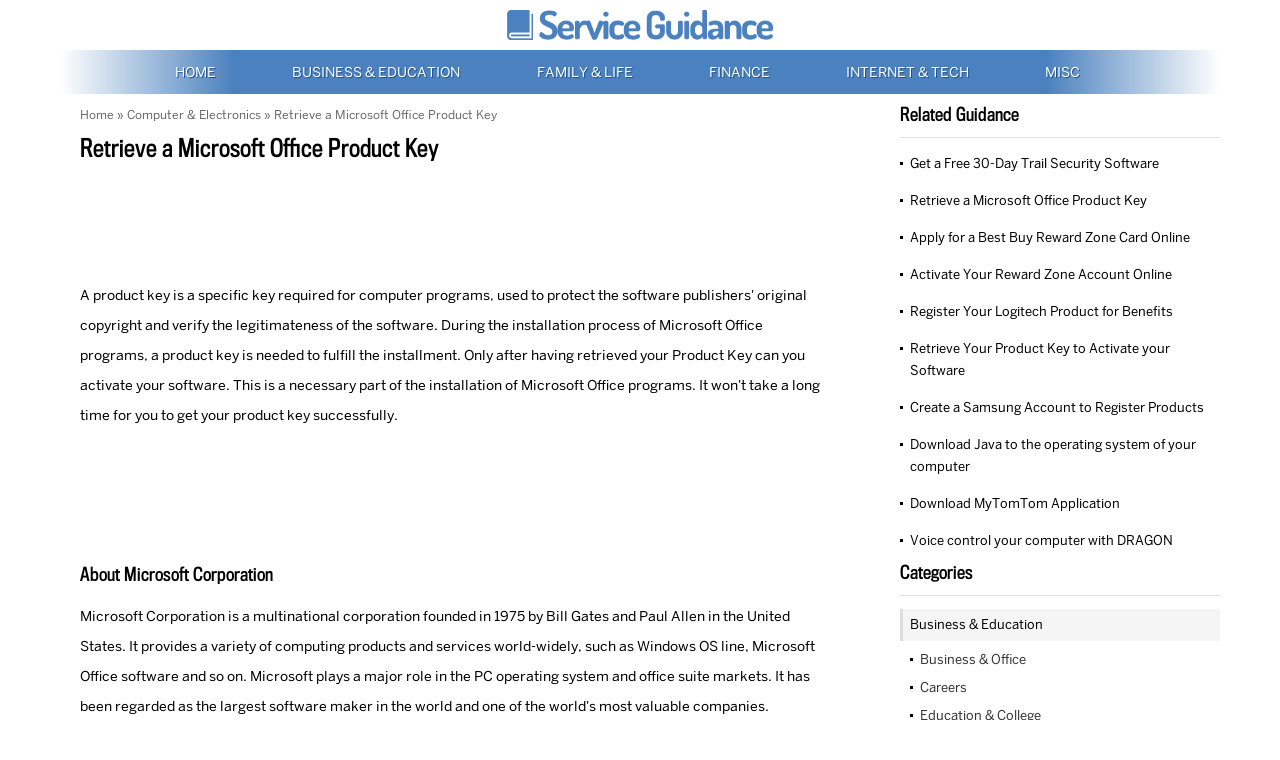

--- FILE ---
content_type: text/html; charset=utf-8
request_url: https://www.serviceguidance.com/www-office-comgetkey-Retrieve-a-Microsoft-Office-Product-Key/
body_size: 3665
content:
<!DOCTYPE html>
<html lang="en" dir="ltr">
<head>
  <meta http-equiv="Content-Type" content="text/html; charset=utf-8" />
  <meta name="viewport" content="width=device-width,minimum-scale=1.0,maximum-scale=1.0,user-scalable=no" />
  
  <title> Retrieve a Microsoft Office Product Key </title>
  <link href="/Public/Images/favicon.ico" rel="shortcut icon"/>
  <link rel="apple-touch-icon" href="touch-icon-iphone.png">
  <link rel="apple-touch-icon" sizes="72x72" href="apple-touch-icon-72×72-precomposed.png">
  <link rel="apple-touch-icon" sizes="114x114" href="apple-touch-icon-114×114-precomposed.png">
  <link rel="apple-touch-icon" sizes="150x150" href="apple-touch-icon.png">
  <meta name="description" content="Visit office/getkey, retrieve a Product Key for Microsoft Office which will be needed to install and activate your Microsoft Office." />
  <meta name="keywords" content="A Microsoft Office Product Key Retrieval, Microsoft Corporation, Computer & Electronics" />
  <link type="text/css" href="/Public/Css/Style20170208.min.css" rel="stylesheet">
  <script>
  (function(i,s,o,g,r,a,m){i['GoogleAnalyticsObject']=r;i[r]=i[r]||function(){
  (i[r].q=i[r].q||[]).push(arguments)},i[r].l=1*new Date();a=s.createElement(o),
  m=s.getElementsByTagName(o)[0];a.async=1;a.src=g;m.parentNode.insertBefore(a,m)
  })(window,document,'script','https://www.google-analytics.com/analytics.js','ga');

  ga('create', 'UA-27360038-1', 'auto', {
   'cookieDomain': 'serviceguidance.com',
   'siteSpeedSampleRate': 100
  });
  ga('send', 'pageview');

</script>

<script data-ad-client="ca-pub-6371063963738592" async src="https://pagead2.googlesyndication.com/pagead/js/adsbygoogle.js"></script>

</head>

<body >
  <div id="wrapper">
    <div class="wraptop">
      <div class="logo">
        <a href="/"><img src="/Public/Images/logo.png" alt="logo" alt="Service Guidance"/></a>
      </div>
      <header>
        <div id="header">
          <div class="header-left"></div>
          <div class="header-center"></div>
          <div class="header-right"></div>
          <input type="checkbox" id="check">
          <label for="check" class="ctrl-check"></label>
          <nav class="nav-desktop">
            <a href="/" >
              Home
            </a>
            <a href="/category/business-and-education/" title="View all posts filed under Business & Education" >
                Business & Education              </a><a href="/category/life-and-family/" title="View all posts filed under Family & Life" >
                Family & Life              </a><a href="/category/finance/" title="View all posts filed under Finance" >
                Finance              </a><a href="/category/tech-and-internet/" title="View all posts filed under Internet & Tech" >
                Internet & Tech              </a><a href="/category/miscellaneous/" title="View all posts filed under Misc" >
                Misc              </a>          </nav>
          <div class="cl"></div>
        </div>
        <div class="cl"></div>
      </header>
    </div>








<article>
      <div id="content-wrap">
          <div class="wrap-posts">
              <div class="breadcrumbs"><a href="/">Home</a> » <a href="/category/computer-and-electronics/">Computer & Electronics</a> » Retrieve a Microsoft Office Product Key</div>
                <h1 class="h1tit">Retrieve a Microsoft Office Product Key</h1>
                <div class="ads"><div>
<style type="text/css">
.adslot_1 { width: 100%; height: 100px; }
@media (min-width:768px) { .adslot_1 { width: 100%; height: 90px; } }
</style>
<!-- SG 1 -->
<ins class="adsbygoogle adslot_1"
     style="display:inline-block"
     data-ad-client="ca-pub-6371063963738592"
     data-ad-slot="3090545671"></ins>
<script async src="//pagead2.googlesyndication.com/pagead/js/adsbygoogle.js"></script>
<script>
(adsbygoogle = window.adsbygoogle || []).push({});
</script>
</div></div>
                <div class="main-post">
                  A product key is a specific key required for computer programs, used to protect the software publishers' original copyright and verify the legitimateness of the software. During the installation process of Microsoft Office programs, a product key is needed to fulfill the installment. Only after having retrieved your Product Key can you activate your software. This is a necessary part of the installation of  Microsoft Office programs. It won't take a long time for you to get your product key successfully.

                </div>
                <div class="ads"><div>
<style type="text/css">
.adslot_2 { width: 250px; height: 250px; }
@media (min-width:768px) { .adslot_2 { width: 100%; height: 90px; } }
</style>
<!-- SG 2 -->
<ins class="adsbygoogle adslot_2"
     style="display:inline-block"
     data-ad-client="ca-pub-6371063963738592"
     data-ad-slot="6044012070"></ins>
<script async src="//pagead2.googlesyndication.com/pagead/js/adsbygoogle.js"></script>
<script>
(adsbygoogle = window.adsbygoogle || []).push({});
</script>
</div></div>
                <div class="main-post">
                  <strong>About Microsoft Corporation</strong><p></p>

Microsoft Corporation is a multinational corporation founded in 1975 by Bill Gates and Paul Allen in the United States. It provides a variety of computing products and services world-widely, such as Windows OS line, Microsoft Office software and so on. Microsoft plays a major role in the PC operating system and office suite markets. It has been regarded as the largest software maker in the world and one of the world's most valuable companies.

<strong>How to Retrieve a Product Key for Microsoft Office?</strong><p></p>
<ul>
<li>Requirements</li>
<ol>
<li>A computer with internet access.</li>
<li>Your Product Key Card with the 27 character alpha-numeric PIN inside.</li>
<li>A valid e-mail address.</li>
</ol>
</ul>
<ul>
<li>Step-By-Step Guide</li>
<ol>
<li>Go to the Office GetKey homepage (related link 1 below).</li>
<li>Enter your PIN in the blank boxes at the bottom of the page. You can easily find the 27-character PIN inside your Product Key Card with reference to the diagram on the right side next to those blank boxes. After entering your PIN, click the button of "Continue" below to carry on.</li>
<li>Enter your valid e-mail address to complete Step 2.</li>
<li>Follow the instructions to Step 3 and you will get your Product Key.</li>
<li>Any further questions related with a Product Key Retrieval, please refer to the Office GetKey FAQ (related link 2 below).</li>
</ol>
</ul>

<strong>Related Links</strong><p></p>
<ol>
<li>Office GetKey homepage:
<strong>http://www.office.com/getkey/</strong></li>
<li>Office GetKey FAQ:
<strong>http://office.getmicrosoftkey.com/Home/SupportFAQ</strong></li>
</ol>                </div>
                <div class="ads"><div>
<style type="text/css">
.adslot_3 { width: 100%; height: 250px; }
@media (min-width:336px) { .adslot_3 { width: 100%; height: 280px; } }
@media (min-width:768px) { .adslot_3 { width: 100%; height: 90px; } }
</style>
<!-- SG 3 -->
<ins class="adsbygoogle adslot_3"
     style="display:inline-block"
     data-ad-client="ca-pub-6371063963738592"
     data-ad-slot="1474211673"></ins>
<script async src="//pagead2.googlesyndication.com/pagead/js/adsbygoogle.js"></script>
<script>
(adsbygoogle = window.adsbygoogle || []).push({});
</script>
</div>
</div>
            </div>
            <div class="main-sidebar">
              <!--公用的侧边栏-->
      <div class="sidebar-con">
        <h3><span>Related Guidance</span></h3>
            <ul class="relate-ul"> 
                <li>
                    <a href="/www-mcafeehelp-com-Get-a-Free-30-Day-Trail-Security-Software/">Get a Free 30-Day Trail Security Software</a>
                  </li><li>
                    <a href="/www-office-comgetkey-Retrieve-a-Microsoft-Office-Product-Key/">Retrieve a Microsoft Office Product Key</a>
                  </li><li>
                    <a href="/www-getmyrzmastercard-com-Apply-for-a-Best-Buy-Reward-Zone-Card-Online/">Apply for a Best Buy Reward Zone Card Online</a>
                  </li><li>
                    <a href="/www-myrz-comactivate-Activate-Your-Reward-Zone-Account-Online/">Activate Your Reward Zone Account Online</a>
                  </li><li>
                    <a href="/www-logitech-comdownloads-Register-Your-Logitech-Product-for-Benefits/">Register Your Logitech Product for Benefits</a>
                  </li><li>
                    <a href="/www-office-comgetkey-Retrieve-Your-Product-Key-to-Activate-your-Software/">Retrieve Your Product Key to Activate your Software</a>
                  </li><li>
                    <a href="/www-samsung-comregister-Create-a-Samsung-Account-to-Register-Products/">Create a Samsung Account to Register Products</a>
                  </li><li>
                    <a href="/www-java-com-Download-Java-to-the-operating-system-of-your-computer/">Download Java to the operating system of your computer</a>
                  </li><li>
                    <a href="/www-tomtom-comgetstarted-Download-Set-up-MyTomTom-Support-Application/">Download MyTomTom Application</a>
                  </li><li>
                    <a href="/www-givedragon-com-Voice-control-your-computer-with-DRAGON/">Voice control your computer with DRAGON</a>
                  </li>            </ul>
      </div>      <div class="sidebar-con">
        <h3><span>Categories</span></h3>
        <ul>
            <li class="oneli"><span><a href="/category/business-and-education/">Business & Education</a></span>
                  <ul class="catedetail">
                      <li><a href="/category/business-and-education/Business-Office/">Business & Office</a></li><li><a href="/category/business-and-education/careers/">Careers</a></li><li><a href="/category/business-and-education/Education-College/">Education & College</a></li>                    </ul>
              </li><li class="oneli"><span><a href="/category/life-and-family/">Family & Life</a></span>
                  <ul class="catedetail">
                      <li><a href="/category/life-and-family/accessories/">Accessories</a></li><li><a href="/category/life-and-family/automotive/">Automotive</a></li><li><a href="/category/life-and-family/beauty/">Beauty</a></li><li><a href="/category/life-and-family/Books-Media/">Books & Media</a></li><li><a href="/category/life-and-family/Clothing-Apparel/">Clothing & Apparel</a></li><li><a href="/category/life-and-family/department-stores-malls/">Department Stores & Malls</a></li><li><a href="/category/life-and-family/entertainment/">Entertainment</a></li><li><a href="/category/life-and-family/food-and-drinks/">Food & Drinks</a></li><li><a href="/category/life-and-family/Games-Toys/">Games & Toys</a></li><li><a href="/category/life-and-family/Gifts-Flowers/">Gifts & Flowers</a></li><li><a href="/category/life-and-family/health-wellness/">Health & Wellness</a></li><li><a href="/category/life-and-family/home-and-garden/">Home & Garden</a></li><li><a href="/category/life-and-family/recreation-leisure/">Recreation & Leisure</a></li><li><a href="/category/life-and-family/Sports-Fitness/">Sports & Fitness</a></li><li><a href="/category/life-and-family/travel/">Travel</a></li>                    </ul>
              </li><li class="oneli"><span><a href="/category/finance/">Finance</a></span>
                  <ul class="catedetail">
                      <li><a href="/category/finance/financial-services/">Financial Services</a></li><li><a href="/category/finance/insurance/">Insurance</a></li>                    </ul>
              </li><li class="oneli"><span><a href="/category/tech-and-internet/">Internet & Tech</a></span>
                  <ul class="catedetail">
                      <li><a href="/category/tech-and-internet/computer-and-electronics/">Computer & Electronics</a></li><li><a href="/category/tech-and-internet/Mobile-Service/">Mobile Service</a></li><li><a href="/category/tech-and-internet/Online-Services/">Online Services</a></li><li><a href="/category/tech-and-internet/telecommunications/">Telecommunications</a></li>                    </ul>
              </li><li class="oneli"><span><a href="/category/miscellaneous/">Misc</a></span>
                  <ul class="catedetail">
                                          </ul>
              </li>        </ul>
      </div>
              <div class="sidebar-con sidebar-conads">
              </div>
            </div>
            
        </div>
    </article>
</div>
    <p class="ft-info"><a href="/">Home</a><a href="/about-us/">About Us</a><a href="/Gallery/">Gallery</a></p> 
<script defer src="https://static.cloudflareinsights.com/beacon.min.js/vcd15cbe7772f49c399c6a5babf22c1241717689176015" integrity="sha512-ZpsOmlRQV6y907TI0dKBHq9Md29nnaEIPlkf84rnaERnq6zvWvPUqr2ft8M1aS28oN72PdrCzSjY4U6VaAw1EQ==" data-cf-beacon='{"version":"2024.11.0","token":"745f6191b1784c6fbe5cf3c9e239720f","r":1,"server_timing":{"name":{"cfCacheStatus":true,"cfEdge":true,"cfExtPri":true,"cfL4":true,"cfOrigin":true,"cfSpeedBrain":true},"location_startswith":null}}' crossorigin="anonymous"></script>
</body>
</html>

--- FILE ---
content_type: text/html; charset=utf-8
request_url: https://www.google.com/recaptcha/api2/aframe
body_size: 266
content:
<!DOCTYPE HTML><html><head><meta http-equiv="content-type" content="text/html; charset=UTF-8"></head><body><script nonce="3zLapCmUai3pEEoku8zmUQ">/** Anti-fraud and anti-abuse applications only. See google.com/recaptcha */ try{var clients={'sodar':'https://pagead2.googlesyndication.com/pagead/sodar?'};window.addEventListener("message",function(a){try{if(a.source===window.parent){var b=JSON.parse(a.data);var c=clients[b['id']];if(c){var d=document.createElement('img');d.src=c+b['params']+'&rc='+(localStorage.getItem("rc::a")?sessionStorage.getItem("rc::b"):"");window.document.body.appendChild(d);sessionStorage.setItem("rc::e",parseInt(sessionStorage.getItem("rc::e")||0)+1);localStorage.setItem("rc::h",'1769102810534');}}}catch(b){}});window.parent.postMessage("_grecaptcha_ready", "*");}catch(b){}</script></body></html>

--- FILE ---
content_type: text/css
request_url: https://www.serviceguidance.com/Public/Css/Style20170208.min.css
body_size: 3530
content:
@charset "UTF-8";body{background:#fff;color:#000;font-family:arial;font-size:14px;line-height:22px;font-family:'Benton'}*{box-sizing:border-box;-webkit-box-sizing:border-box}body.home{background:url(../Images/bg.png) repeat-x scroll 0 0 #f6f6f6;-ms-text-size-adjust:100%;-webkit-text-size-adjust:100%}article,aside,details,figcaption,figure,footer,header,hgroup,main,nav,section,summary,main,section{display:block}audio,canvas,progress,video{display:inline-block;vertical-align:baseline}audio:not([controls]){display:none;height:0}[hidden],template{display:none}a,.breadcrumbs a:hover{color:#000;text-decoration:none}a:active,a:hover{outline:0}abbr[title]{border-bottom:1px dotted}b,strong{font-weight:bold}.main-post strong{display:block;font-size:18px;font-weight:normal;margin:25px 0 10px}.main-post p{line-height:30px}dfn{font-style:italic}mark{background:#ff0;color:#000}small{font-size:80%}sub,sup{font-size:75%;line-height:0;position:relative;vertical-align:baseline}sup{top:-0.5em}sub{bottom:-0.25em}img{border:0;vertical-align:middle}svg:not(:root){overflow:hidden}figure{margin:1em 40px}hr{-moz-box-sizing:content-box;box-sizing:content-box;height:0}pre{overflow:auto}code,kbd,pre,samp{font-family:monospace,monospace;font-size:1em}button,input,optgroup,select,textarea{color:inherit;font:inherit;margin:0}button{overflow:visible}button,select{text-transform:none}button,html input[type="button"],input[type="reset"],input[type="submit"]{-webkit-appearance:button;cursor:pointer}button[disabled],html input[disabled]{cursor:default}button::-moz-focus-inner,input::-moz-focus-inner{border:0;padding:0}input{line-height:normal}input[type="checkbox"],input[type="radio"]{box-sizing:border-box;padding:0}input[type="number"]::-webkit-inner-spin-button,input[type="number"]::-webkit-outer-spin-button{height:auto}input[type="search"]{-webkit-appearance:textfield;-moz-box-sizing:content-box;-webkit-box-sizing:content-box;box-sizing:content-box}input[type="search"]::-webkit-search-cancel-button,input[type="search"]::-webkit-search-decoration{-webkit-appearance:none}fieldset{border:1px solid #c0c0c0;margin:0 2px;padding:.35em .625em .75em}legend{border:0;padding:0}textarea{overflow:auto}optgroup{font-weight:bold}table{border-collapse:collapse;border-spacing:0}td,th{padding:0}*,*:after,*:before{-moz-box-sizing:border-box;border:0 none;margin:0;outline:0 none;padding:0}ul,li{list-style:none}.cl{clear:both}h3,h1{font-weight:normal}@font-face{font-family:'Benton';src:url('../fonts/BentonSansRegular.ttf') format('truetype');font-weight:normal;font-style:normal}@font-face{font-family:'Titling';src:url('../fonts/TitlingGothicFBCond-Stand.otf') format('truetype');font-weight:normal;font-style:normal}.h1title,.wrapper dl dt,.quote,.sidebar-con h3 span,.h1tit,.main-post strong,.wrap-posts h1{font-family:'Titling'}.wrap-posts h1{margin:10px 0;font-size:24px}#wrapper{margin:auto;width:1160px}.logo{text-align:center;padding:10px 0;height:50px}.logo a{display:block}.logo a img{max-height:30px}.header-left,.header-right,.header-center{float:left;height:44px}.header-left{background:url("../Images/header_bg.png") no-repeat left top;background-image:-webkit-linear-gradient(to right,#fff,#4a81be);background-image:linear-gradient(to right,#fff,#4a81be);width:15%}.header-right{background:url("../Images/header_bg2.png") no-repeat right top;background-image:-webkit-linear-gradient(to left,#fff,#4a81be);background-image:linear-gradient(to left,#fff,#4a81be);width:15%}.header-center{width:70%;background:#4a81be}.nav-desktop{line-height:44px;position:absolute;bottom:0;left:6.8%;width:90%}.nav-desktop a{color:#fff;text-shadow:1px 1px 0 #235286;text-transform:uppercase;margin:0 3.5%}.nav-desktop a.down{font-style:italic;color:#bbdbe1}#featured{<<<<<<< .mine padding:23px 100px 90px 100px;======= padding:30px 100px 90px 100px;>>>>>>>.r77}#featured{padding:23px 100px 90px 100px}#featured .slide{background:#e5e5e5 url(../Images/gifts-flowers.jpg) no-repeat top center;padding:3px;border-bottom:1px solid #fff;height:381px}#featured .slider-shadow{background:url(../Images/slider-shadow.png) no-repeat top center;height:14px}#featured .slide .banner{z-index:1;position:relative;height:100%}#featured .slide .banner img{position:absolute;top:23%;left:0;z-index:-1}.banner-con{position:absolute;top:33%;font-style:italic;text-shadow:1px 1px 0 #fff;line-height:19px;color:#525252;width:320px;left:85px}.wraptop{position:relative}#check,.ctrl-check{position:absolute;right:10px;top:10px;width:25px;height:22px;display:none;cursor:pointer}
.ctrl-check:before{position:absolute;display:block;content:"";width:25px;height:4px;background:#4a81be;box-shadow:0 8px 0 0 #4a81be,0 16px 0 0 #4a81be}.banner span,.banner span a,span.readmore,span.readmore a{display:inline-block}.banner span,.banner span a{background:url(../Images/slider-readmore-left.png) no-repeat left center;height:40px}.banner span a{background:url(../Images/slider-readmore-right.png) no-repeat right center;margin-right:-17px;padding:0 15px;font-family:Georgia;text-transform:uppercase;color:#fff;text-shadow:1px 1px 0 #1e4777;line-height:35px}.read-more{position:absolute;left:34%}span.readmore,span.readmore a{background:url(../Images/readmore-left3.png) no-repeat left center;height:24px}span.readmore a{background:url(../Images/readmore-right3.png) no-repeat right center;margin-right:-13px;padding:0 10px;font-size:11px;color:#414040;line-height:24px}h2{color:#a4a4a4;display:block;font-size:38px;height:100px;line-height:40px;margin-bottom:20px}.quote{margin:0 100px;padding:26px 40px;font-size:30px;color:#333;position:relative;text-align:center}.quote sub,.quote sup{position:absolute;right:18px;bottom:0}.quote sup{left:0;top:0}.quote span{padding-top:10px}.quote p{font-style:italic}.p-info{color:#bfbfbf;padding-top:20px;position:relative}.quote p span{font-size:50px}.quote p span.spanleft{padding-right:30px}.quote p span.spanright{padding-left:30px;position:absolute;bottom:-35px;right:0}.strip-index{height:39px;background:-moz-linear-gradient(top,#f6f6f6,#fff);background:-ms-linear-gradient(top,#f6f6f6,#fff);background:-webkit-linear-gradient(top,#f6f6f6,#fff);background:-o-linear-gradient(top,#f6f6f6,#fff);background:linear-gradient(top,#f6f6f6,#fff);FILTER:progid:DXImageTransform.Microsoft.Gradient(gradientType=0,startColorStr=#f6f6f6,endColorStr=#ffffff)}.strip-help{background:url(../Images/strip-bg.png) repeat-x left center;line-height:59px;text-align:center;text-shadow:1px 1px 0 #fff;font-size:18px;font-style:italic;color:#9c9b9b;position:relative;box-shadow:0 0 5px rgba(244,244,244,0.7)}.strip-help img{position:absolute;bottom:-19px;left:48.2%}.wrapper{margin:0 100px;background:#fff;border:1px solid #d4d4d4;border-top:0;padding:35px 0}.wrapper dl{width:240px;float:left;margin-left:7.5%;position:relative;word-wrap:break-word}.wrapper dl dt{font-size:24px;padding-bottom:10px}span.readmore{position:absolute;right:10px;margin-top:20px;margin-bottom:20px}#content-wrap{clear:both;overflow:hidden}.wrap-posts{float:left;width:760px;padding:0 0 50px 20px}.h120{margin-top:20px}h1{font-size:24px}.main-post{line-height:30px}.main-post .post-list p{padding-right:10px;word-wrap:break-word;height:66px;overflow:hidden}blockquote{background:#e6e6e6;font-style:italic;margin:1.5em;padding:1em;color:#666}.main-post blockquote strong{display:inline;color:#000}.main-sidebar{float:right;padding:10px 0 0 30px;width:350px}h3{font-size:18px;margin-bottom:10px}h3 span{display:inline-block;width:100%;border-bottom:1px solid #dfdfdf;padding-bottom:10px}.sidebar-conads{clear:both;margin-bottom:20px}.sidebar-con ul li{position:relative;padding:3px 0 3px 0;font-size:13px}.sidebar-con ul li ul li{padding-left:20px}.sidebar-con ul li span{display:block;background:#f5f5f5;border-left:3px solid #ddd;padding:5px 7px}.sidebar-con ul li:before{content:"";position:absolute;width:3px;height:3px;background:#000;top:12px;left:10px}.sidebar-con ul.relate-ul li{padding:5px 0 10px 10px}.sidebar-con ul.relate-ul li:before{left:0;top:14px}.sidebar-con ul li.oneli:before{width:0;height:0}.sidebar-con ul li ul.catedetail li{font-size:13px}.sidebar-con ul li ul.catedetail{padding-top:5px}.sidebar-con ul li ul.catedetail li a{color:#333}.main-post ul li{position:relative;line-height:30px;margin:10px 0}.main-post ul ol li{margin:0;color:#000}.breadcrumbs{margin-top:10px}.breadcrumbs,.breadcrumbs a{color:#686868;margin-bottom:5px;font-size:12px}.post-list{clear:both;min-height:200px;margin-bottom:15px;border-bottom:1px solid #ddd;padding-bottom:10px;overflow:hidden}.post-listpic{border:1px solid #e7e7e7;border-bottom:1px solid #999;padding:5px;float:left;margin-right:20px;box-shadow:0 4px 5px -3px #999;background:#fff}.post-listpic a{display:inline-block;text-align:center;vertical-align:middle;width:182px;height:182px;position:relative}.post-listpic a img.img{position:absolute;top:0;left:0}h1.h1title{font-size:24px;line-height:32px;font-weight:normal;word-wrap:break-word}.postinfo,.postinfo a{color:#686868}.postinfo a:hover{color:#000}.postinfo span{display:block;padding:5px 0;margin:5px 0;background:#f7f7f7}h1.h1tit{font-size:24px;line-height:1.2}.main-post ol{margin-left:22px}.main-post ol li{list-style-position:outside;list-style-type:decimal;line-height:30px}.main-post ol li:before{display:none}.main-post ul ol li{padding-left:0}.main-post ol li strong{font-family:arial;font-size:14px;display:inline;word-wrap:break-word;break-word:break-all}#footer{clear:both;font-size:12px;font-style:italic;text-shadow:1px 1px 0 #fff;color:#919191;margin:40px auto}
#footer a{color:#5e5b5b}.page-nav-clearfix{margin:20px 0 20px}.page-nav-clearfix::after{clear:both;content:" ";display:block;font-size:0;height:0;visibility:hidden}.alignleft{float:left}.alignright{float:right}.ads{margin:10px 0;text-align:center}.ft-info{border-top:1px solid #ddd;text-align:center;padding:20px 0;clear:both}.ft-info a{padding:0 10px;font-style:normal}.errorpage img{width:100%;display:block}@media screen and (max-width:1160px){#wrapper{width:97%}#header{width:100%}.wrap-posts{width:68%;padding-left:0}.main-sidebar{width:28%;padding-left:0}h3 span{width:100%}}@media screen and (max-width:1112px){.wrapper dl{margin-left:5%;width:26%}.quote{font-size:28px}.quote span{font-size:26px}.quote sub img,.quote sup img{max-width:28px}}@media screen and (max-width:1023px){#content-wrap{max-width:728px;margin:0 auto}.wrap-posts,.main-sidebar{width:100%}.nav-desktop{display:none}#check:checked ~ .nav-desktop{display:block}.logo{border-bottom:1px solid #ddd}.logo{height:40px;padding:8px 0}.logo a{height:24px}.logo a img{max-height:24px}.header-left,.header-right,.header-center{display:none}.logo-iphone{border-top:1px solid #dfdfdf;height:10px}.nav-desktop{left:0;width:100%;line-height:32px;position:relative;font-size:0}.nav-desktop a{color:#4a81be;display:inline-block;width:50%;float:left;border-bottom:1px solid #dfdfdf;border-left:1px solid #dfdfdf;margin:0;text-shadow:none;background:#fff;font-size:13px;padding-left:15px}.nav-desktop a span{display:inline-block;width:15px}.nav-desktop a:hover,.nav-desktop a.down{color:#fff;background:#4a81be}.nav-desktop a:nth-child(odd){border-left-width:0}.mune .bt-menu{background:url("../Images/nav_bg.png") no-repeat scroll 0 0 rgba(0,0,0,0);display:inline-block;font-size:0;height:25px;position:absolute;right:20px;top:20px;width:25px}.ctrl-check{display:block}}@media screen and (max-width:984px){.quote{line-height:27px}.quote span{padding-top:0}.wrapper dl{width:25%}.strip-help img{left:48%}}@media screen and (max-width:867px){.nav_ipad{display:block;margin-top:10px}#featured{padding:13px 0 70px}.quote{font-size:26px}.quote span{font-size:24px}.quote,.wrapper{margin:0}.wrapper dl{width:26%}.quote{padding:18px}.quote sub img,.quote sup img{max-width:25px}}@media screen and (max-width:767px){.post-list{margin-bottom:15px}.wrap-posts,.main-sidebar{clear:both;width:100%;padding:0}.main-sidebar{margin-top:10px}h1{width:97%;margin:10px auto}.logo-iphone,.main-post,.sidebar-con,#featured{width:97%;margin:0 auto}.page-nav-clearfix,h1.h1tit,#footer,.breadcrumbs,.ads{width:97%;margin:10px auto}.quote{margin:0 1.5%}#wrapper,.sidebar-conads{width:100%}.catedetail li{width:33.3333333%;display:inline-block;*display:block;zoom:1}h1.h1title{line-height:28px}}@media screen and (max-width:570px){h1.h1title,h1{font-size:20px}.br{display:none}.breadcrumbs,.postinfo{display:none}.wrapper dl{clear:both;width:85%;margin-left:5%;margin-bottom:50px}span.readmore{margin-top:8px}.catedetail li{width:50%;word-break:break-all}}@media screen and (max-width:490px){h1.h1title{font-size:20px}.post-listpic a,.post-listpic img{max-width:110px;max-height:110px}}@media screen and (max-width:440px){.quote{font-size:24px}.quote span{font-size:22px}.quote sub img,.quote sup img{max-width:22px}h2{margin-bottom:10px}#featured .slide{height:320px}#featured .slider-shadow{background:0}#featured .slide .banner img{width:108%;height:105%;left:-12%;top:10%}.banner-con{left:9%;width:83%;height:100%;top:17%}.read-more{bottom:-0%}.strip-help img{left:45%}.post-list{min-height:auto;margin-bottom:0;padding-top:10px}.main-post .post-list p{line-height:1.4;height:38px;display:none}.h1title{width:100%}h1.h1title{line-height:1.2;margin:0}h1.h1title a{font-size:16px}.logo{text-align:left;padding-left:1.5%}}@media screen and (max-width:380px){.mune .bt-menu{top:12px}h2{font-size:36px}.quote{font-size:22px}.quote span{font-size:20px}#featured .slide .banner img{width:111%;left:-14%}.banner-con{width:85%;left:8%;line-height:17px}.read-more{left:30%}.catedetail li{width:100%}}@media screen and (max-width:320px){h2{font-size:34px}h1.h1title{font-size:18px;line-height:24px}.post-listpic a,.post-listpic img{max-width:100px;max-height:100px}.nav-desktop a{font-size:12px;word-break:break-all;padding-left:8px}.banner-con h2{height:44px}}

--- FILE ---
content_type: text/plain
request_url: https://www.google-analytics.com/j/collect?v=1&_v=j102&a=594613448&t=pageview&_s=1&dl=https%3A%2F%2Fwww.serviceguidance.com%2Fwww-office-comgetkey-Retrieve-a-Microsoft-Office-Product-Key%2F&ul=en-us%40posix&dt=Retrieve%20a%20Microsoft%20Office%20Product%20Key&sr=1280x720&vp=1280x720&_u=IEBAAAABAAAAACAAI~&jid=788263708&gjid=1112260255&cid=1078467885.1769102810&tid=UA-27360038-1&_gid=119253724.1769102810&_r=1&_slc=1&z=1619046620
body_size: -452
content:
2,cG-MS55G60YPT